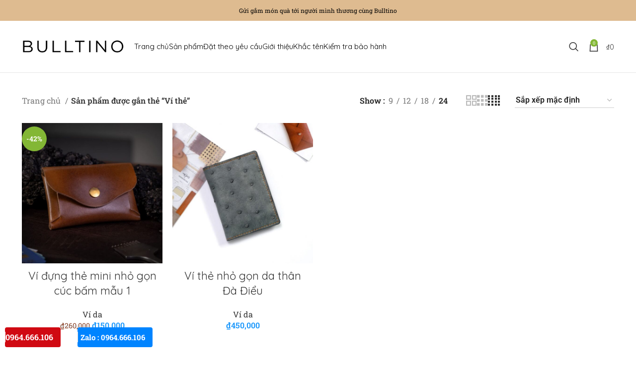

--- FILE ---
content_type: text/css
request_url: https://bulltino.com/wp-content/themes/aoda/css/parts/int-woo-yith-compare.min.css
body_size: 67
content:
.compare-list tr.title{display:table-row}.yith-woocompare-related-wrapper .owl-stage-outer{position:relative;overflow:hidden}.yith-woocompare-related-wrapper .owl-item{position:relative;float:left;min-height:1px}.yith-woocompare-related-wrapper :is(.owl-nav,.owl-dots).disabled{display:none}.wd-compare-btn .blockOverlay{display:none !important}.wd-compare-btn .compare.loading.added:before{opacity:1}.wd-compare-btn .compare.loading.added:after{opacity:0}


--- FILE ---
content_type: text/css
request_url: https://bulltino.com/wp-content/themes/aoda/css/parts/el-info-box.min.css
body_size: 721
content:
.wd-info-box{position:relative;display:flex;flex-direction:column;border-radius:var(--wd-brd-radius)}.wd-info-box .box-icon-wrapper{flex:0 0 auto;line-height:0}.wd-info-box .info-box-icon{display:inline-block;transition:all .25s ease}.wd-info-box .info-svg-wrapper{display:inline-block}.wd-info-box .info-svg-wrapper svg{width:inherit !important;height:inherit !important}.wd-info-box :is(.info-box-subtitle,.info-box-title){margin-bottom:10px;transition:all .25s ease}.wd-info-box :is(.info-box-subtitle:not(.subtitle-style-background),.info-box-title){line-height:1.3}.wd-info-box .info-box-content{position:relative;flex:1 1 auto;border-radius:var(--wd-brd-radius)}.wd-info-box .info-box-inner p:first-child:empty,.wd-info-box .info-box-inner p:first-child:empty ~ p:last-child{display:none}.wd-info-box .info-btn-wrapper{margin-top:15px}.wd-info-box.color-scheme-hover-light:hover .info-svg-wrapper svg{fill:#fff !important}.wd-info-box.color-scheme-hover-light:hover :is(.info-box-icon,.title){color:#fff !important}.box-icon-align-top .box-icon-wrapper{margin-bottom:15px}.box-icon-align-left{flex-direction:row}.box-icon-align-left .box-icon-wrapper{margin-right:20px;max-width:50%}.box-icon-align-right{flex-direction:row-reverse}.box-icon-align-right .box-icon-wrapper{margin-left:20px;max-width:50%}.box-title-style-underlined{padding-bottom:10px;border-bottom:1px solid var(--brdcolor-gray-300)}.box-with-icon .info-box-icon{overflow:hidden}.box-icon-wrapper.box-with-text{color:var(--wd-primary-color);font-weight:700;line-height:1}.box-with-text.text-size-small{font-size:38px}.box-with-text:is(.text-size-default,.text-size-large){font-size:52px}[class*="box-icon-with-"].box-with-text{--text-bg-size: 85px}[class*="box-icon-with-"].box-with-text .info-box-icon{padding:0 10px;min-width:var(--text-bg-size);height:var(--text-bg-size);border-radius:100px;line-height:var(--text-bg-size)}[class*="box-icon-with-"]:is(.text-size-default,.text-size-large){--text-bg-size: 100px}[class*="box-icon-with-"] .info-box-icon{border-radius:50%;text-align:center}.box-icon-with-bg .info-box-icon{padding:20px;background-color:#f1f1f1}.box-icon-with-border .info-box-icon{padding:18px;border:2px solid #f1f1f1}.wpb-js-composer .info-box-wrapper.inline-element{max-width:100%}.wpb-js-composer .info-box-carousel .inline-element{display:block;margin-right:0 !important;margin-left:0 !important}.wpb-js-composer .info-box-carousel .inline-element .wd-info-box{display:inline-flex}.with-animation .info-svg-wrapper path{stroke:var(--wd-primary-color)}.wpb-js-composer .info-box-carousel-wrapper{margin-bottom:30px}.wpb-js-composer .info-box-carousel-wrapper .wd-info-box{margin-bottom:0}.info-box-carousel-wrapper :is(.owl-stage-outer,.wd-owl:not(.owl-loaded)){padding-top:5px;padding-bottom:5px}@media (min-width: 1025px){.box-with-text.text-size-large{font-size:74px}[class*="box-icon-with-"].text-size-large{--text-bg-size: 130px}}


--- FILE ---
content_type: text/css
request_url: https://bulltino.com/wp-content/uploads/2025/05/xts-default_header-1747886003.css
body_size: 206
content:
:root{
	--wd-top-bar-h: 42px;
	--wd-top-bar-sm-h: 40px;
	--wd-top-bar-sticky-h: 0.001px;

	--wd-header-general-h: 104px;
	--wd-header-general-sm-h: 60px;
	--wd-header-general-sticky-h: 60px;

	--wd-header-bottom-h: 0.001px;
	--wd-header-bottom-sm-h: 0.001px;
	--wd-header-bottom-sticky-h: 0.001px;

	--wd-header-clone-h: 0.001px;
}

.whb-top-bar .wd-dropdown {
	margin-top: 1px;
}

.whb-top-bar .wd-dropdown:after {
	height: 11px;
}

.whb-sticked .whb-general-header .wd-dropdown {
	margin-top: 10px;
}

.whb-sticked .whb-general-header .wd-dropdown:after {
	height: 20px;
}



@media (min-width: 1025px) {
		.whb-top-bar-inner {
		height: 42px;
		max-height: 42px;
	}

		.whb-sticked .whb-top-bar-inner {
		height: 40px;
		max-height: 40px;
	}
		
		.whb-general-header-inner {
		height: 104px;
		max-height: 104px;
	}

		.whb-sticked .whb-general-header-inner {
		height: 60px;
		max-height: 60px;
	}
		
	
	
	}

@media (max-width: 1024px) {
		.whb-top-bar-inner {
		height: 40px;
		max-height: 40px;
	}
	
		.whb-general-header-inner {
		height: 60px;
		max-height: 60px;
	}
	
	
	
	}
		
.whb-top-bar {
	background-color: rgba(222, 187, 144, 1);
}

.whb-general-header {
	border-color: rgba(129, 129, 129, 0.2);border-bottom-width: 1px;border-bottom-style: solid;
}
